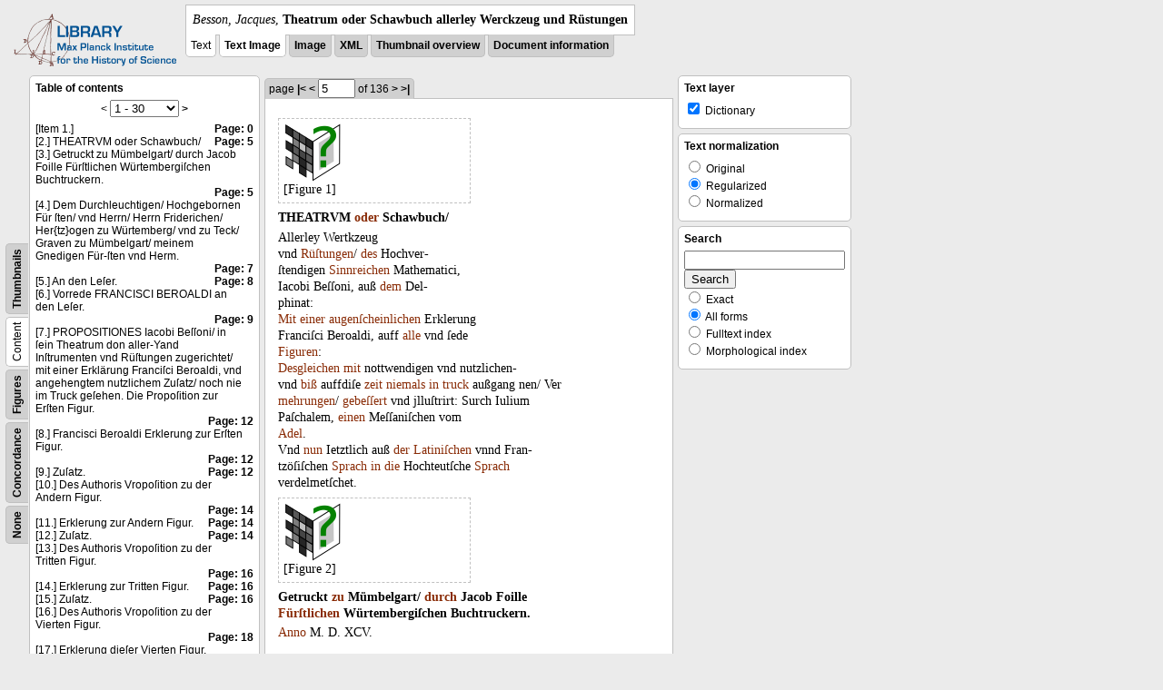

--- FILE ---
content_type: text/html; charset=utf-8
request_url: https://libcoll.mpiwg-berlin.mpg.de/libview?url=/mpiwg/online/permanent/library/YD9NH338/pageimg&tocMode=text&pn=5&mode=imagepath&start=1
body_size: 35082
content:
<!DOCTYPE html PUBLIC "-//W3C//DTD XHTML 1.0 Transitional//EN"
          "http://www.w3.org/TR/xhtml1/DTD/xhtml1-transitional.dtd">
<html xmlns="http://www.w3.org/1999/xhtml">
<head>
<base href="https://libcoll.mpiwg-berlin.mpg.de/libview/" />

<meta http-equiv="Content-Type" content="text/html; charset=utf-8" />
<title>Besson, Jacques - Theatrum oder Schawbuch allerley Werckzeug und Rüstungen</title>
<link rel="stylesheet" href="template/docuviewer_css" type="text/css" />
<!--[if IE]><link rel="stylesheet" href="template/docuviewer_ie_css" type="text/css" /><![endif]-->
<script type="text/javascript"
        src="https://libcoll.mpiwg-berlin.mpg.de/libview/template/jquery_js"></script>
<script type="text/javascript">
// <!--
	$(document).ready(function() {
		// autosubmit forms
		$('form.autosubmit').find('.autosubmit').change(function() {
			this.form.submit();
		});
		$('form.autosubmit input[type="submit"]').hide();
	});
// -->
</script>
<!--  layer headers (rendered always) -->

  


  
    

  


  

</head>
<!-- body -->
<body>
  
    <!-- header -->
    <div class="page-head">
      
    <div class="logo">
      <div class="logo">
      <a href="//echo.mpiwg-berlin.mpg.de" target="_blank"><img
    src="https://libcoll.mpiwg-berlin.mpg.de/libview/template/logo.png" /></a>
    </div>
    </div>
    <div class="title-block">
      
      <div class="title"><span><i>Besson, Jacques</i>, </span><b>Theatrum oder Schawbuch allerley Werckzeug und Rüstungen</b></div>
      
      <ul class="view-switcher">
        <li class="sel">Text</li>
        <li class="sel"><a href="https://libcoll.mpiwg-berlin.mpg.de/libview?tocMode=text&amp;url=/mpiwg/online/permanent/library/YD9NH338/pageimg&amp;start=1&amp;viewMode=text_image&amp;mode=imagepath&amp;pn=5">Text Image</a></li>  
        <li class=""><a href="https://libcoll.mpiwg-berlin.mpg.de/libview?tocMode=text&amp;url=/mpiwg/online/permanent/library/YD9NH338/pageimg&amp;start=1&amp;viewMode=image&amp;mode=imagepath&amp;pn=5">Image</a></li>
        <li class=""><a href="https://libcoll.mpiwg-berlin.mpg.de/libview?tocMode=text&amp;url=/mpiwg/online/permanent/library/YD9NH338/pageimg&amp;start=1&amp;viewMode=xml&amp;mode=imagepath&amp;pn=5">XML</a></li>
        <li class=""><a href="https://libcoll.mpiwg-berlin.mpg.de/libview?tocMode=text&amp;url=/mpiwg/online/permanent/library/YD9NH338/pageimg&amp;start=1&amp;viewMode=thumbs&amp;mode=imagepath&amp;pn=5">Thumbnail
            overview</a></li>
        <li class=""><a href="https://libcoll.mpiwg-berlin.mpg.de/libview?tocMode=text&amp;url=/mpiwg/online/permanent/library/YD9NH338/pageimg&amp;start=1&amp;viewMode=index&amp;mode=imagepath&amp;pn=5">Document information</a></li>
      </ul>
    </div>
  
    </div>

    <div class="page-body">
      <!--table of contents-->
      <div class="col toc">
        <div class="toc-container">
    
    <div class="toc-switcher-col">
      <div class="toc-switcher">
        <ul>
          <li class=""><span><a
    href="https://libcoll.mpiwg-berlin.mpg.de/libview?url=/mpiwg/online/permanent/library/YD9NH338/pageimg&amp;tocMode=none&amp;pn=5&amp;mode=imagepath&amp;start=1">None</a></span></li>
          <li class=""><span><a
    href="https://libcoll.mpiwg-berlin.mpg.de/libview?url=/mpiwg/online/permanent/library/YD9NH338/pageimg&amp;tocMode=concordance&amp;pn=5&amp;mode=imagepath&amp;start=1">Concordance</a></span></li>
          
          
          <li class=""><span><a
    href="https://libcoll.mpiwg-berlin.mpg.de/libview?url=/mpiwg/online/permanent/library/YD9NH338/pageimg&amp;tocMode=figures&amp;pn=5&amp;mode=imagepath&amp;start=1">Figures</a></span></li>
          <li class="sel"><span>Content</span></li>
          <li class=""><span><a
    href="https://libcoll.mpiwg-berlin.mpg.de/libview?url=/mpiwg/online/permanent/library/YD9NH338/pageimg&amp;tocMode=thumbs&amp;pn=5&amp;mode=imagepath&amp;start=1">Thumbnails</a></span></li>
        </ul>
      </div>
    </div>
  
    <!-- block used for main content area -->
    <div class="tocbody text">
      <h4>Table of contents</h4>
      <div class="ruler top">
        
    <form class="autosubmit"
          action="https://libcoll.mpiwg-berlin.mpg.de/libview">
      <input type="hidden" name="url"
             value="/mpiwg/online/permanent/library/YD9NH338/pageimg" />
      <input type="hidden" name="tocMode" value="text" />
      <input type="hidden" name="pn" value="5" />
      <input type="hidden" name="mode" value="imagepath" />  <span>&lt;</span>
      <select class="autosubmit" name="start">
        <option selected="selected" value="1">1 - 30</option>
        <option value="31">31 - 60</option>
        <option value="61">61 - 90</option>
        <option value="91">91 - 120</option>
        <option value="121">121 - 150</option>
        <option value="151">151 - 180</option>
        <option value="181">181 - 186</option>
        
      </select> <input type="submit" value="Go" /> <a
    href="https://libcoll.mpiwg-berlin.mpg.de/libview?url=/mpiwg/online/permanent/library/YD9NH338/pageimg&amp;tocMode=text&amp;pn=5&amp;mode=imagepath&amp;start=31">&gt;</a> 
    </form>
  
      </div>
      <div class="content"><div><div class="tocline"><div class="toc name">[Item 1.]</div><div class="toc page"><a href="https://libcoll.mpiwg-berlin.mpg.de/libview?url=/mpiwg/online/permanent/library/YD9NH338/pageimg&tocMode=text&pn=0&mode=imagepath&start=1">Page: 0</a></div></div>
<div class="tocline"><div class="toc name">[2.] THEATRVM oder Schawbuch/</div><div class="toc page"><a href="https://libcoll.mpiwg-berlin.mpg.de/libview?url=/mpiwg/online/permanent/library/YD9NH338/pageimg&tocMode=text&pn=5&mode=imagepath&start=1">Page: 5</a></div></div>
<div class="tocline"><div class="toc name">[3.] Getruckt zu Mümbelgart/ durch Jacob Foille Fürſtlichen Würtembergiſchen Buchtruckern.</div><div class="toc page"><a href="https://libcoll.mpiwg-berlin.mpg.de/libview?url=/mpiwg/online/permanent/library/YD9NH338/pageimg&tocMode=text&pn=5&mode=imagepath&start=1">Page: 5</a></div></div>
<div class="tocline"><div class="toc name">[4.] Dem Durchleuchtigen/ Hochgebornen Für ſten/ vnd Herrn/ Herrn Friderichen/ Her{tz}ogen zu Würtemberg/ vnd zu Teck/ Graven zu Mümbelgart/ meinem Gnedigen Für-ſten vnd Herm.</div><div class="toc page"><a href="https://libcoll.mpiwg-berlin.mpg.de/libview?url=/mpiwg/online/permanent/library/YD9NH338/pageimg&tocMode=text&pn=7&mode=imagepath&start=1">Page: 7</a></div></div>
<div class="tocline"><div class="toc name">[5.] An den Leſer.</div><div class="toc page"><a href="https://libcoll.mpiwg-berlin.mpg.de/libview?url=/mpiwg/online/permanent/library/YD9NH338/pageimg&tocMode=text&pn=8&mode=imagepath&start=1">Page: 8</a></div></div>
<div class="tocline"><div class="toc name">[6.] Vorrede FRANCISCI BEROALDI an den Leſer.</div><div class="toc page"><a href="https://libcoll.mpiwg-berlin.mpg.de/libview?url=/mpiwg/online/permanent/library/YD9NH338/pageimg&tocMode=text&pn=9&mode=imagepath&start=1">Page: 9</a></div></div>
<div class="tocline"><div class="toc name">[7.] PROPOSITIONES Iacobi Beſſoni/ in ſein Theatrum don aller-Yand Inſtrumenten vnd Rüſtungen zugerichtet/ mit einer Erklärung Franciſci Beroaldi, vnd angehengtem nutzlichem Zuſatz/ noch nie im Truck geſehen. Die Propoſition zur Erſten Figur.</div><div class="toc page"><a href="https://libcoll.mpiwg-berlin.mpg.de/libview?url=/mpiwg/online/permanent/library/YD9NH338/pageimg&tocMode=text&pn=12&mode=imagepath&start=1">Page: 12</a></div></div>
<div class="tocline"><div class="toc name">[8.] Francisci Beroaldi Erklerung zur Erſten Figur.</div><div class="toc page"><a href="https://libcoll.mpiwg-berlin.mpg.de/libview?url=/mpiwg/online/permanent/library/YD9NH338/pageimg&tocMode=text&pn=12&mode=imagepath&start=1">Page: 12</a></div></div>
<div class="tocline"><div class="toc name">[9.] Zuſatz.</div><div class="toc page"><a href="https://libcoll.mpiwg-berlin.mpg.de/libview?url=/mpiwg/online/permanent/library/YD9NH338/pageimg&tocMode=text&pn=12&mode=imagepath&start=1">Page: 12</a></div></div>
<div class="tocline"><div class="toc name">[10.] Des Authoris Vropoſition zu der Andern Figur.</div><div class="toc page"><a href="https://libcoll.mpiwg-berlin.mpg.de/libview?url=/mpiwg/online/permanent/library/YD9NH338/pageimg&tocMode=text&pn=14&mode=imagepath&start=1">Page: 14</a></div></div>
<div class="tocline"><div class="toc name">[11.] Erklerung zur Andern Figur.</div><div class="toc page"><a href="https://libcoll.mpiwg-berlin.mpg.de/libview?url=/mpiwg/online/permanent/library/YD9NH338/pageimg&tocMode=text&pn=14&mode=imagepath&start=1">Page: 14</a></div></div>
<div class="tocline"><div class="toc name">[12.] Zuſatz.</div><div class="toc page"><a href="https://libcoll.mpiwg-berlin.mpg.de/libview?url=/mpiwg/online/permanent/library/YD9NH338/pageimg&tocMode=text&pn=14&mode=imagepath&start=1">Page: 14</a></div></div>
<div class="tocline"><div class="toc name">[13.] Des Authoris Vropoſition zu der Tritten Figur.</div><div class="toc page"><a href="https://libcoll.mpiwg-berlin.mpg.de/libview?url=/mpiwg/online/permanent/library/YD9NH338/pageimg&tocMode=text&pn=16&mode=imagepath&start=1">Page: 16</a></div></div>
<div class="tocline"><div class="toc name">[14.] Erklerung zur Tritten Figur.</div><div class="toc page"><a href="https://libcoll.mpiwg-berlin.mpg.de/libview?url=/mpiwg/online/permanent/library/YD9NH338/pageimg&tocMode=text&pn=16&mode=imagepath&start=1">Page: 16</a></div></div>
<div class="tocline"><div class="toc name">[15.] Zuſatz.</div><div class="toc page"><a href="https://libcoll.mpiwg-berlin.mpg.de/libview?url=/mpiwg/online/permanent/library/YD9NH338/pageimg&tocMode=text&pn=16&mode=imagepath&start=1">Page: 16</a></div></div>
<div class="tocline"><div class="toc name">[16.] Des Authoris Vropoſition zu der Vierten Figur.</div><div class="toc page"><a href="https://libcoll.mpiwg-berlin.mpg.de/libview?url=/mpiwg/online/permanent/library/YD9NH338/pageimg&tocMode=text&pn=18&mode=imagepath&start=1">Page: 18</a></div></div>
<div class="tocline"><div class="toc name">[17.] Erklerung dieſer Vierten Figur.</div><div class="toc page"><a href="https://libcoll.mpiwg-berlin.mpg.de/libview?url=/mpiwg/online/permanent/library/YD9NH338/pageimg&tocMode=text&pn=18&mode=imagepath&start=1">Page: 18</a></div></div>
<div class="tocline"><div class="toc name">[18.] Zuſatz.</div><div class="toc page"><a href="https://libcoll.mpiwg-berlin.mpg.de/libview?url=/mpiwg/online/permanent/library/YD9NH338/pageimg&tocMode=text&pn=18&mode=imagepath&start=1">Page: 18</a></div></div>
<div class="tocline"><div class="toc name">[19.] Des Authoris Vropoſition zu der Fünfften Figur.</div><div class="toc page"><a href="https://libcoll.mpiwg-berlin.mpg.de/libview?url=/mpiwg/online/permanent/library/YD9NH338/pageimg&tocMode=text&pn=20&mode=imagepath&start=1">Page: 20</a></div></div>
<div class="tocline"><div class="toc name">[20.] Erklerung dieſer Fünfften Figur.</div><div class="toc page"><a href="https://libcoll.mpiwg-berlin.mpg.de/libview?url=/mpiwg/online/permanent/library/YD9NH338/pageimg&tocMode=text&pn=20&mode=imagepath&start=1">Page: 20</a></div></div>
<div class="tocline"><div class="toc name">[21.] Zuſatz.</div><div class="toc page"><a href="https://libcoll.mpiwg-berlin.mpg.de/libview?url=/mpiwg/online/permanent/library/YD9NH338/pageimg&tocMode=text&pn=20&mode=imagepath&start=1">Page: 20</a></div></div>
<div class="tocline"><div class="toc name">[22.] Des Authoris Propoſition zu der Sechſten Figur.</div><div class="toc page"><a href="https://libcoll.mpiwg-berlin.mpg.de/libview?url=/mpiwg/online/permanent/library/YD9NH338/pageimg&tocMode=text&pn=22&mode=imagepath&start=1">Page: 22</a></div></div>
<div class="tocline"><div class="toc name">[23.] Erklerung zur Sechſten Figur.</div><div class="toc page"><a href="https://libcoll.mpiwg-berlin.mpg.de/libview?url=/mpiwg/online/permanent/library/YD9NH338/pageimg&tocMode=text&pn=22&mode=imagepath&start=1">Page: 22</a></div></div>
<div class="tocline"><div class="toc name">[24.] Zuſatz.</div><div class="toc page"><a href="https://libcoll.mpiwg-berlin.mpg.de/libview?url=/mpiwg/online/permanent/library/YD9NH338/pageimg&tocMode=text&pn=22&mode=imagepath&start=1">Page: 22</a></div></div>
<div class="tocline"><div class="toc name">[25.] Des Authoris Propoſition zu der Siebenden Figur.</div><div class="toc page"><a href="https://libcoll.mpiwg-berlin.mpg.de/libview?url=/mpiwg/online/permanent/library/YD9NH338/pageimg&tocMode=text&pn=24&mode=imagepath&start=1">Page: 24</a></div></div>
<div class="tocline"><div class="toc name">[26.] Erklerung zur Siebenden Figur.</div><div class="toc page"><a href="https://libcoll.mpiwg-berlin.mpg.de/libview?url=/mpiwg/online/permanent/library/YD9NH338/pageimg&tocMode=text&pn=24&mode=imagepath&start=1">Page: 24</a></div></div>
<div class="tocline"><div class="toc name">[27.] Zuſatz.</div><div class="toc page"><a href="https://libcoll.mpiwg-berlin.mpg.de/libview?url=/mpiwg/online/permanent/library/YD9NH338/pageimg&tocMode=text&pn=24&mode=imagepath&start=1">Page: 24</a></div></div>
<div class="tocline"><div class="toc name">[28.] Des Authoris Propoſition zu der Achten Figur.</div><div class="toc page"><a href="https://libcoll.mpiwg-berlin.mpg.de/libview?url=/mpiwg/online/permanent/library/YD9NH338/pageimg&tocMode=text&pn=26&mode=imagepath&start=1">Page: 26</a></div></div>
<div class="tocline"><div class="toc name">[29.] Erklerung dieſer Achten Figur.</div><div class="toc page"><a href="https://libcoll.mpiwg-berlin.mpg.de/libview?url=/mpiwg/online/permanent/library/YD9NH338/pageimg&tocMode=text&pn=26&mode=imagepath&start=1">Page: 26</a></div></div>
<div class="tocline"><div class="toc name">[30.] Zuſatz.</div><div class="toc page"><a href="https://libcoll.mpiwg-berlin.mpg.de/libview?url=/mpiwg/online/permanent/library/YD9NH338/pageimg&tocMode=text&pn=26&mode=imagepath&start=1">Page: 26</a></div></div>
</div>
</div>
      <div class="ruler bottom">
        
    <form class="autosubmit"
          action="https://libcoll.mpiwg-berlin.mpg.de/libview">
      <input type="hidden" name="url"
             value="/mpiwg/online/permanent/library/YD9NH338/pageimg" />
      <input type="hidden" name="tocMode" value="text" />
      <input type="hidden" name="pn" value="5" />
      <input type="hidden" name="mode" value="imagepath" />  <span>&lt;</span>
      <select class="autosubmit" name="start">
        <option selected="selected" value="1">1 - 30</option>
        <option value="31">31 - 60</option>
        <option value="61">61 - 90</option>
        <option value="91">91 - 120</option>
        <option value="121">121 - 150</option>
        <option value="151">151 - 180</option>
        <option value="181">181 - 186</option>
        
      </select> <input type="submit" value="Go" /> <a
    href="https://libcoll.mpiwg-berlin.mpg.de/libview?url=/mpiwg/online/permanent/library/YD9NH338/pageimg&amp;tocMode=text&amp;pn=5&amp;mode=imagepath&amp;start=31">&gt;</a> 
    </form>
  
      </div>
    </div>
  </div>
      </div>

      <!-- text page -->
      <div class="col main">
        <div class="ruler top">
          
    <form class="autosubmit"
          action="https://libcoll.mpiwg-berlin.mpg.de/libview">
      <input type="hidden" name="url"
             value="/mpiwg/online/permanent/library/YD9NH338/pageimg" />
      <input type="hidden" name="tocMode" value="text" />
      <input type="hidden" name="mode" value="imagepath" />
      <input type="hidden" name="start" value="1" /> <span class="ruler-main">page <a
    href="https://libcoll.mpiwg-berlin.mpg.de/libview?url=/mpiwg/online/permanent/library/YD9NH338/pageimg&amp;tocMode=text&amp;pn=1&amp;mode=imagepath&amp;start=1">|&lt;</a>  <a
    href="https://libcoll.mpiwg-berlin.mpg.de/libview?url=/mpiwg/online/permanent/library/YD9NH338/pageimg&amp;tocMode=text&amp;pn=4&amp;mode=imagepath&amp;start=1">&lt;</a> 
        <input class="autosubmit" size="3" type="text"
               name="pn" value="5" />  <input type="submit" value="Go" /> of 136 <a
    href="https://libcoll.mpiwg-berlin.mpg.de/libview?url=/mpiwg/online/permanent/library/YD9NH338/pageimg&amp;tocMode=text&amp;pn=6&amp;mode=imagepath&amp;start=1">&gt;</a>  <a
    href="https://libcoll.mpiwg-berlin.mpg.de/libview?url=/mpiwg/online/permanent/library/YD9NH338/pageimg&amp;tocMode=text&amp;pn=136&amp;mode=imagepath&amp;start=1">&gt;|</a> 
      </span>
      <!-- ruler-main -->
    </form>
  
        </div>
        <div class="content text">
          
          <div class="text"><div class="div" id="echoid-div-d1e42"><span class="pb"><span class="src" title="pageimg/005"><span class="n">5</span></span></span>
 <span class="figure"><a href="https://digilib.mpiwg-berlin.mpg.de/digitallibrary/jquery/digilib.html?fn=/permanent/library/YD9NH338/figures/005-01" target="_blank"><img src="https://digilib.mpiwg-berlin.mpg.de/digitallibrary/servlet/Scaler?fn=/permanent/library/YD9NH338/figures/005-01&amp;dw=200&amp;dh=200" /></a><span class="figureNumber"><span class="figureNum">1</span><span class="figureNumText">[Figure 1]</span></span></span></div><div class="div" id="echoid-div-d1e61"><div class="head bf" id="echoid-head-d1e63"><span class="emph"><span class="sp"><span class="dictionary">THEATRVM</span></span></span> <a class="dictionary" href="http://mpdl-service.mpiwg-berlin.mpg.de/mpiwg-mpdl-lt-web/lt/GetDictionaryEntries?query=oder&amp;queryDisplay=oder&amp;language=ger&amp;outputFormat=html&amp;outputType=morphCompact&amp;outputType=dictFull" target="_blank">oder</a> <span class="dictionary">Schawbuch</span>/</div><div class="p">
 <span class="s" id="echoid-s-d1e70"><span class="dictionary">Allerley</span> <span class="dictionary">Wertkzeug</span></span></div><div class="p">
 <span class="s" id="echoid-s-d1e76"><span class="dictionary">vnd</span> <a class="dictionary" href="http://mpdl-service.mpiwg-berlin.mpg.de/mpiwg-mpdl-lt-web/lt/GetDictionaryEntries?query=r%C3%BC%C5%BFtungen&amp;queryDisplay=R%C3%BC%C5%BFtungen&amp;language=ger&amp;outputFormat=html&amp;outputType=morphCompact&amp;outputType=dictFull" target="_blank">Rüſtungen</a>/ <a class="dictionary" href="http://mpdl-service.mpiwg-berlin.mpg.de/mpiwg-mpdl-lt-web/lt/GetDictionaryEntries?query=des&amp;queryDisplay=des&amp;language=ger&amp;outputFormat=html&amp;outputType=morphCompact&amp;outputType=dictFull" target="_blank">des</a> <span class="dictionary">Hochver-</span> <span class="dictionary"><br class="lb" />ſtendigen</span> <a class="dictionary" href="http://mpdl-service.mpiwg-berlin.mpg.de/mpiwg-mpdl-lt-web/lt/GetDictionaryEntries?query=sinnreichen&amp;queryDisplay=Sinnreichen&amp;language=ger&amp;outputFormat=html&amp;outputType=morphCompact&amp;outputType=dictFull" target="_blank">Sinnreichen</a> <span class="dictionary">Mathematici</span>, <span class="dictionary"><br class="lb" />Iacobi</span> <span class="dictionary">Beſſoni</span>, <span class="dictionary">auß</span> <a class="dictionary" href="http://mpdl-service.mpiwg-berlin.mpg.de/mpiwg-mpdl-lt-web/lt/GetDictionaryEntries?query=dem&amp;queryDisplay=dem&amp;language=ger&amp;outputFormat=html&amp;outputType=morphCompact&amp;outputType=dictFull" target="_blank">dem</a> <span class="dictionary">Del-<br class="lb" />phinat</span>:</span>
 <span class="s" id="echoid-s-d1e85" /></div><div class="p">
 <span class="s" id="echoid-s-d1e90"><a class="dictionary" href="http://mpdl-service.mpiwg-berlin.mpg.de/mpiwg-mpdl-lt-web/lt/GetDictionaryEntries?query=mit&amp;queryDisplay=Mit&amp;language=ger&amp;outputFormat=html&amp;outputType=morphCompact&amp;outputType=dictFull" target="_blank">Mit</a> <a class="dictionary" href="http://mpdl-service.mpiwg-berlin.mpg.de/mpiwg-mpdl-lt-web/lt/GetDictionaryEntries?query=einer&amp;queryDisplay=einer&amp;language=ger&amp;outputFormat=html&amp;outputType=morphCompact&amp;outputType=dictFull" target="_blank">einer</a> <a class="dictionary" href="http://mpdl-service.mpiwg-berlin.mpg.de/mpiwg-mpdl-lt-web/lt/GetDictionaryEntries?query=augen%C5%BFcheinlichen&amp;queryDisplay=augen%C5%BFcheinlichen&amp;language=ger&amp;outputFormat=html&amp;outputType=morphCompact&amp;outputType=dictFull" target="_blank">augenſcheinlichen</a> <span class="dictionary">Erklerung</span> <span class="dictionary"><br class="lb" />Franciſci</span> <span class="dictionary">Beroaldi</span>, <span class="dictionary">auff</span> <a class="dictionary" href="http://mpdl-service.mpiwg-berlin.mpg.de/mpiwg-mpdl-lt-web/lt/GetDictionaryEntries?query=alle&amp;queryDisplay=alle&amp;language=ger&amp;outputFormat=html&amp;outputType=morphCompact&amp;outputType=dictFull" target="_blank">alle</a> <span class="dictionary">vnd</span> <span class="dictionary">ſede</span> <a class="dictionary" href="http://mpdl-service.mpiwg-berlin.mpg.de/mpiwg-mpdl-lt-web/lt/GetDictionaryEntries?query=figuren&amp;queryDisplay=Figuren&amp;language=ger&amp;outputFormat=html&amp;outputType=morphCompact&amp;outputType=dictFull" target="_blank"><br class="lb" />Figuren</a>:</span>
 <span class="s" id="echoid-s-d1e97" /></div><div class="p">
 <span class="s" id="echoid-s-d1e102"><a class="dictionary" href="http://mpdl-service.mpiwg-berlin.mpg.de/mpiwg-mpdl-lt-web/lt/GetDictionaryEntries?query=desgleichen&amp;queryDisplay=Desgleichen&amp;language=ger&amp;outputFormat=html&amp;outputType=morphCompact&amp;outputType=dictFull" target="_blank">Desgleichen</a> <a class="dictionary" href="http://mpdl-service.mpiwg-berlin.mpg.de/mpiwg-mpdl-lt-web/lt/GetDictionaryEntries?query=mit&amp;queryDisplay=mit&amp;language=ger&amp;outputFormat=html&amp;outputType=morphCompact&amp;outputType=dictFull" target="_blank">mit</a> <span class="dictionary">nottwendigen</span> <span class="dictionary">vnd</span> <span class="dictionary">nutzlichen-</span> <span class="dictionary"><br class="lb" />vnd</span> <a class="dictionary" href="http://mpdl-service.mpiwg-berlin.mpg.de/mpiwg-mpdl-lt-web/lt/GetDictionaryEntries?query=bi%C3%9F&amp;queryDisplay=bi%C3%9F&amp;language=ger&amp;outputFormat=html&amp;outputType=morphCompact&amp;outputType=dictFull" target="_blank">biß</a> <span class="dictionary">auffdiſe</span> <a class="dictionary" href="http://mpdl-service.mpiwg-berlin.mpg.de/mpiwg-mpdl-lt-web/lt/GetDictionaryEntries?query=zeit&amp;queryDisplay=zeit&amp;language=ger&amp;outputFormat=html&amp;outputType=morphCompact&amp;outputType=dictFull" target="_blank">zeit</a> <a class="dictionary" href="http://mpdl-service.mpiwg-berlin.mpg.de/mpiwg-mpdl-lt-web/lt/GetDictionaryEntries?query=niemals&amp;queryDisplay=niemals&amp;language=ger&amp;outputFormat=html&amp;outputType=morphCompact&amp;outputType=dictFull" target="_blank">niemals</a> <a class="dictionary" href="http://mpdl-service.mpiwg-berlin.mpg.de/mpiwg-mpdl-lt-web/lt/GetDictionaryEntries?query=in&amp;queryDisplay=in&amp;language=ger&amp;outputFormat=html&amp;outputType=morphCompact&amp;outputType=dictFull" target="_blank">in</a> <a class="dictionary" href="http://mpdl-service.mpiwg-berlin.mpg.de/mpiwg-mpdl-lt-web/lt/GetDictionaryEntries?query=truck&amp;queryDisplay=truck&amp;language=ger&amp;outputFormat=html&amp;outputType=morphCompact&amp;outputType=dictFull" target="_blank">truck</a> <span class="dictionary">außgang</span> <span class="dictionary">nen</span>/ <span class="dictionary">Ver</span> <a class="dictionary" href="http://mpdl-service.mpiwg-berlin.mpg.de/mpiwg-mpdl-lt-web/lt/GetDictionaryEntries?query=mehrungen&amp;queryDisplay=mehrungen&amp;language=ger&amp;outputFormat=html&amp;outputType=morphCompact&amp;outputType=dictFull" target="_blank"><br class="lb" />mehrungen</a>/ <a class="dictionary" href="http://mpdl-service.mpiwg-berlin.mpg.de/mpiwg-mpdl-lt-web/lt/GetDictionaryEntries?query=gebe%C5%BF%C5%BFert&amp;queryDisplay=gebe%C5%BF%C5%BFert&amp;language=ger&amp;outputFormat=html&amp;outputType=morphCompact&amp;outputType=dictFull" target="_blank">gebeſſert</a> <span class="dictionary">vnd</span> <span class="dictionary">jlluſtrirt</span>:</span>
 <span class="s" id="echoid-s-d1e109"> <span class="dictionary">S</span><span class="dictionary">urch</span> <span class="dictionary">Iulium</span> <span class="dictionary"><br class="lb" />Paſchalem</span>, <a class="dictionary" href="http://mpdl-service.mpiwg-berlin.mpg.de/mpiwg-mpdl-lt-web/lt/GetDictionaryEntries?query=einen&amp;queryDisplay=einen&amp;language=ger&amp;outputFormat=html&amp;outputType=morphCompact&amp;outputType=dictFull" target="_blank">einen</a> <span class="dictionary">Meſſaniſchen</span> <span class="dictionary">vom</span> <a class="dictionary" href="http://mpdl-service.mpiwg-berlin.mpg.de/mpiwg-mpdl-lt-web/lt/GetDictionaryEntries?query=adel&amp;queryDisplay=Adel&amp;language=ger&amp;outputFormat=html&amp;outputType=morphCompact&amp;outputType=dictFull" target="_blank"><br class="lb" />Adel</a>.</span>
 <span class="s" id="echoid-s-d1e118" /></div><div class="p">
 <span class="s" id="echoid-s-d1e124"><span class="dictionary">Vnd</span> <a class="dictionary" href="http://mpdl-service.mpiwg-berlin.mpg.de/mpiwg-mpdl-lt-web/lt/GetDictionaryEntries?query=nun&amp;queryDisplay=nun&amp;language=ger&amp;outputFormat=html&amp;outputType=morphCompact&amp;outputType=dictFull" target="_blank">nun</a> <span class="dictionary">Ietztlich</span> <span class="dictionary">auß</span> <a class="dictionary" href="http://mpdl-service.mpiwg-berlin.mpg.de/mpiwg-mpdl-lt-web/lt/GetDictionaryEntries?query=der&amp;queryDisplay=der&amp;language=ger&amp;outputFormat=html&amp;outputType=morphCompact&amp;outputType=dictFull" target="_blank">der</a> <a class="dictionary" href="http://mpdl-service.mpiwg-berlin.mpg.de/mpiwg-mpdl-lt-web/lt/GetDictionaryEntries?query=latini%C5%BFchen&amp;queryDisplay=Latini%C5%BFchen&amp;language=ger&amp;outputFormat=html&amp;outputType=morphCompact&amp;outputType=dictFull" target="_blank">Latiniſchen</a> <span class="dictionary">vnnd</span> <span class="dictionary">Fran-</span> <span class="dictionary"><br class="lb" />tzöſiſchen</span> <a class="dictionary" href="http://mpdl-service.mpiwg-berlin.mpg.de/mpiwg-mpdl-lt-web/lt/GetDictionaryEntries?query=sprach&amp;queryDisplay=Sprach&amp;language=ger&amp;outputFormat=html&amp;outputType=morphCompact&amp;outputType=dictFull" target="_blank">Sprach</a> <a class="dictionary" href="http://mpdl-service.mpiwg-berlin.mpg.de/mpiwg-mpdl-lt-web/lt/GetDictionaryEntries?query=in&amp;queryDisplay=in&amp;language=ger&amp;outputFormat=html&amp;outputType=morphCompact&amp;outputType=dictFull" target="_blank">in</a> <a class="dictionary" href="http://mpdl-service.mpiwg-berlin.mpg.de/mpiwg-mpdl-lt-web/lt/GetDictionaryEntries?query=die&amp;queryDisplay=die&amp;language=ger&amp;outputFormat=html&amp;outputType=morphCompact&amp;outputType=dictFull" target="_blank">die</a> <span class="dictionary">Hochteutſche</span> <a class="dictionary" href="http://mpdl-service.mpiwg-berlin.mpg.de/mpiwg-mpdl-lt-web/lt/GetDictionaryEntries?query=sprach&amp;queryDisplay=Sprach&amp;language=ger&amp;outputFormat=html&amp;outputType=morphCompact&amp;outputType=dictFull" target="_blank">Sprach</a> <span class="dictionary"><br class="lb" />verdelmetſchet</span>.</span>
 <span class="s" id="echoid-s-d1e131" /></div>
 <span class="figure"><a href="https://digilib.mpiwg-berlin.mpg.de/digitallibrary/jquery/digilib.html?fn=/permanent/library/YD9NH338/figures/005-02" target="_blank"><img src="https://digilib.mpiwg-berlin.mpg.de/digitallibrary/servlet/Scaler?fn=/permanent/library/YD9NH338/figures/005-02&amp;dw=200&amp;dh=200" /></a><span class="figureNumber"><span class="figureNum">2</span><span class="figureNumText">[Figure 2]</span></span></span></div><div class="div" id="echoid-div-d1e140"><div class="head bf" id="echoid-head-d1e142"><span class="dictionary">Getruckt</span> <a class="dictionary" href="http://mpdl-service.mpiwg-berlin.mpg.de/mpiwg-mpdl-lt-web/lt/GetDictionaryEntries?query=zu&amp;queryDisplay=zu&amp;language=ger&amp;outputFormat=html&amp;outputType=morphCompact&amp;outputType=dictFull" target="_blank">zu</a> <span class="dictionary">Mümbelgart</span>/ <a class="dictionary" href="http://mpdl-service.mpiwg-berlin.mpg.de/mpiwg-mpdl-lt-web/lt/GetDictionaryEntries?query=durch&amp;queryDisplay=durch&amp;language=ger&amp;outputFormat=html&amp;outputType=morphCompact&amp;outputType=dictFull" target="_blank">durch</a> <span class="dictionary">Jacob</span> <span class="dictionary">Foille</span><span class="gap" /> <a class="dictionary" href="http://mpdl-service.mpiwg-berlin.mpg.de/mpiwg-mpdl-lt-web/lt/GetDictionaryEntries?query=f%C3%BCr%C5%BFtlichen&amp;queryDisplay=F%C3%BCr%C5%BFtlichen&amp;language=ger&amp;outputFormat=html&amp;outputType=morphCompact&amp;outputType=dictFull" target="_blank"><br class="lb" />Fürſtlichen</a> <span class="dictionary">Würtembergiſchen</span> <span class="dictionary">Buchtruckern</span>.</div><div class="p">
 <span class="s" id="echoid-s-d1e151"><a class="dictionary" href="http://mpdl-service.mpiwg-berlin.mpg.de/mpiwg-mpdl-lt-web/lt/GetDictionaryEntries?query=anno&amp;queryDisplay=Anno&amp;language=ger&amp;outputFormat=html&amp;outputType=morphCompact&amp;outputType=dictFull" target="_blank">Anno</a> <span class="dictionary">M</span>.</span>
 <span class="s" id="echoid-s-d1e154"> <span class="dictionary">D</span>.</span>
 <span class="s" id="echoid-s-d1e157"> <span class="dictionary">XCV</span>.</span>
 <span class="s" id="echoid-s-d1e160" /></div></div></div>
          
        </div>
      </div>
      <!-- end of col-main -->

      <!--  layer columns (rendered always) -->
      
        
      
      
        
          
        
      
      
        
      

      <!-- right-side options -->
      <div class="col buttons">
        <!--BEGIN TEXT LAYERS -->
        <div class="options">
          <h4>Text layer</h4>
          <form class="autosubmit"
                action="https://libcoll.mpiwg-berlin.mpg.de/libview">
            <input type="hidden" name="url"
                   value="/mpiwg/online/permanent/library/YD9NH338/pageimg" />
            <input type="hidden" name="tocMode" value="text" />
            <input type="hidden" name="pn" value="5" />
            <input type="hidden" name="mode"
                   value="imagepath" />
            <input type="hidden" name="start" value="1" />
            <ul>
              <!-- text layer select buttons (rendered always) -->
              
                
                  
        <li>
          <input type="checkbox" class="autosubmit"
                 name="viewLayer" value="dict"
                 checked="checked" /> Dictionary
        </li>
      
                
              
              
                
                  
        
      
                
              
              
                
                  
        
      
                
              
            </ul>
            <input type="submit" value="Go!" />
          </form>
        </div>
        <!--END TEXT LAYERS-->

        <!--"BEGIN TEXT SIZE"-->
        <!--  <div class="options">
          <h4>Text size</h4>
          <ul class="fsizer">
            <li><a href="javascript:fontSize(12);" class="fs_sml">S</a></li>
            <li><a href="javascript:fontSize(14);" class="fs_med">M</a></li>
            <li><a href="javascript:fontSize(16);" class="fs_lrg">L</a></li>
          </ul>
        </div> -->
        <!--"END TEXT SIZE"-->

        <!--"BEGIN TEXT NORMALIZATION"-->
        <div class="options">
          <h4>Text normalization</h4>
          <form class="autosubmit"
                action="https://libcoll.mpiwg-berlin.mpg.de/libview">
            <input type="hidden" name="tocMode" value="text" />
            <input type="hidden" name="viewLayer"
                   value="dict" />
            <input type="hidden" name="url"
                   value="/mpiwg/online/permanent/library/YD9NH338/pageimg" />
            <input type="hidden" name="start" value="1" />
            <input type="hidden" name="mode"
                   value="imagepath" />
            <input type="hidden" name="pn" value="5" />
            <ul>
              <li><input type="radio" class="autosubmit"
                         name="characterNormalization"
                         value="orig" /> Original</li>
              <li><input type="radio" class="autosubmit"
                         name="characterNormalization"
                         value="reg" checked="checked" /> Regularized</li>
              <li><input type="radio" class="autosubmit"
                         name="characterNormalization"
                         value="regPlusNorm" /> Normalized</li>
            </ul>
            <input type="submit" value="Go!" />
          </form>
        </div>
        <!--"END TEXT NORMALIZATION"-->

        <!--  layer option boxes (rendered if active) -->
        
          
            
    <!--"BEGIN DICTIONARY OVERVIEW"-->
    <!-- <div class="options">
      <h4>Dictionary view</h4>
      <form name="f3" action="">
      <div>Open dictionary definition</div>
        <ul>
          <li>
            <input type="radio" name="r3" /> in new Tab
          </li>
          <li>
            <input type="radio" name="r3" /> in new Window
          </li>
        </ul>
      </form>
    </div> -->
    <!--"END DICTIONARY OVERVIEW"-->
  
          
        
        
          
            
    <!-- search options -->
    <div class="options">
      <h4>Search</h4>
      <form action="https://libcoll.mpiwg-berlin.mpg.de/libview">
        <input type="hidden" name="url"
               value="/mpiwg/online/permanent/library/YD9NH338/pageimg" />
        <input type="hidden" name="tocMode" value="text" />
        <input type="hidden" name="pn" value="5" />
        <input type="hidden" name="mode" value="imagepath" />
        <input type="hidden" name="start" value="1" />
        <!-- make sure we have one viewLayer=search -->
        
          <input type="hidden" name="viewLayer" value="dict" />
        
        <input type="hidden" name="viewLayer" value="search" />
        <!-- query text -->
        <input type="text" name="query" /> <br /> <input type="submit" value="Search" /> 
        <ul>
          <li><input type="radio" name="queryType"
                     value="fulltext" />
            Exact</li>
          <li><input type="radio" name="queryType"
                     value="fulltextMorph" checked="checked" /> All forms</li>
          <li><input type="radio" name="queryType"
                     value="ftIndex" />
            Fulltext index</li>
          <li><input type="radio" name="queryType"
                     value="ftIndexMorph" /> Morphological index</li>
        </ul>
      </form>
    </div>
    <!-- end search options-->
  
          
        
        
          
            
          
        
      </div>
      <!-- /col-right -->

    </div>
    <!-- /page-body -->

    
    
    
      <!-- footer -->
      <div class="footer">
      <div class="content">
	<a href="https://www.mpiwg-berlin.mpg.de/page/imprint" target="_blank">Impressum</a>
      </div>
    </div>
    
  
</body>

</html>
